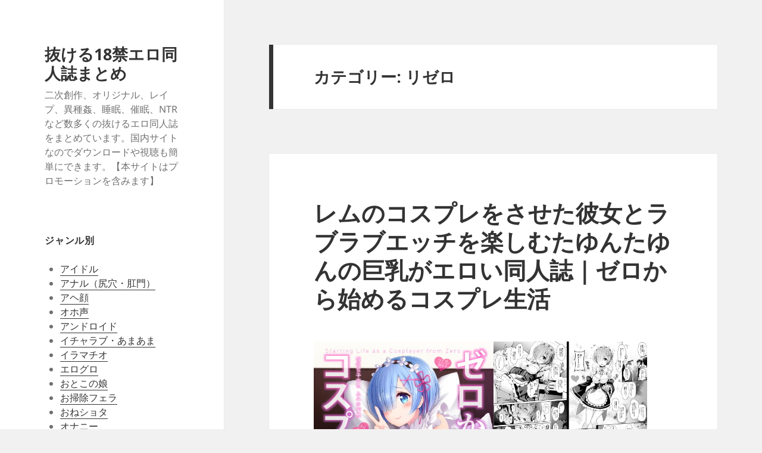

--- FILE ---
content_type: text/html; charset=UTF-8
request_url: https://book.nukige.com/?cat=38
body_size: 12284
content:
<!DOCTYPE html>
<html lang="ja" class="no-js">
<head>
	<meta charset="UTF-8">
	<meta name="viewport" content="width=device-width">
	<link rel="profile" href="https://gmpg.org/xfn/11">
	<link rel="pingback" href="https://book.nukige.com/xmlrpc.php">
	<script>(function(html){html.className = html.className.replace(/\bno-js\b/,'js')})(document.documentElement);</script>
<title>リゼロ &#8211; 抜ける18禁エロ同人誌まとめ</title>
<meta name='robots' content='max-image-preview:large' />
<link rel="alternate" type="application/rss+xml" title="抜ける18禁エロ同人誌まとめ &raquo; フィード" href="https://book.nukige.com/?feed=rss2" />
<link rel="alternate" type="application/rss+xml" title="抜ける18禁エロ同人誌まとめ &raquo; コメントフィード" href="https://book.nukige.com/?feed=comments-rss2" />
<link rel="alternate" type="application/rss+xml" title="抜ける18禁エロ同人誌まとめ &raquo; リゼロ カテゴリーのフィード" href="https://book.nukige.com/?feed=rss2&#038;cat=38" />
<style id='wp-img-auto-sizes-contain-inline-css'>
img:is([sizes=auto i],[sizes^="auto," i]){contain-intrinsic-size:3000px 1500px}
/*# sourceURL=wp-img-auto-sizes-contain-inline-css */
</style>
<style id='wp-emoji-styles-inline-css'>

	img.wp-smiley, img.emoji {
		display: inline !important;
		border: none !important;
		box-shadow: none !important;
		height: 1em !important;
		width: 1em !important;
		margin: 0 0.07em !important;
		vertical-align: -0.1em !important;
		background: none !important;
		padding: 0 !important;
	}
/*# sourceURL=wp-emoji-styles-inline-css */
</style>
<style id='wp-block-library-inline-css'>
:root{--wp-block-synced-color:#7a00df;--wp-block-synced-color--rgb:122,0,223;--wp-bound-block-color:var(--wp-block-synced-color);--wp-editor-canvas-background:#ddd;--wp-admin-theme-color:#007cba;--wp-admin-theme-color--rgb:0,124,186;--wp-admin-theme-color-darker-10:#006ba1;--wp-admin-theme-color-darker-10--rgb:0,107,160.5;--wp-admin-theme-color-darker-20:#005a87;--wp-admin-theme-color-darker-20--rgb:0,90,135;--wp-admin-border-width-focus:2px}@media (min-resolution:192dpi){:root{--wp-admin-border-width-focus:1.5px}}.wp-element-button{cursor:pointer}:root .has-very-light-gray-background-color{background-color:#eee}:root .has-very-dark-gray-background-color{background-color:#313131}:root .has-very-light-gray-color{color:#eee}:root .has-very-dark-gray-color{color:#313131}:root .has-vivid-green-cyan-to-vivid-cyan-blue-gradient-background{background:linear-gradient(135deg,#00d084,#0693e3)}:root .has-purple-crush-gradient-background{background:linear-gradient(135deg,#34e2e4,#4721fb 50%,#ab1dfe)}:root .has-hazy-dawn-gradient-background{background:linear-gradient(135deg,#faaca8,#dad0ec)}:root .has-subdued-olive-gradient-background{background:linear-gradient(135deg,#fafae1,#67a671)}:root .has-atomic-cream-gradient-background{background:linear-gradient(135deg,#fdd79a,#004a59)}:root .has-nightshade-gradient-background{background:linear-gradient(135deg,#330968,#31cdcf)}:root .has-midnight-gradient-background{background:linear-gradient(135deg,#020381,#2874fc)}:root{--wp--preset--font-size--normal:16px;--wp--preset--font-size--huge:42px}.has-regular-font-size{font-size:1em}.has-larger-font-size{font-size:2.625em}.has-normal-font-size{font-size:var(--wp--preset--font-size--normal)}.has-huge-font-size{font-size:var(--wp--preset--font-size--huge)}.has-text-align-center{text-align:center}.has-text-align-left{text-align:left}.has-text-align-right{text-align:right}.has-fit-text{white-space:nowrap!important}#end-resizable-editor-section{display:none}.aligncenter{clear:both}.items-justified-left{justify-content:flex-start}.items-justified-center{justify-content:center}.items-justified-right{justify-content:flex-end}.items-justified-space-between{justify-content:space-between}.screen-reader-text{border:0;clip-path:inset(50%);height:1px;margin:-1px;overflow:hidden;padding:0;position:absolute;width:1px;word-wrap:normal!important}.screen-reader-text:focus{background-color:#ddd;clip-path:none;color:#444;display:block;font-size:1em;height:auto;left:5px;line-height:normal;padding:15px 23px 14px;text-decoration:none;top:5px;width:auto;z-index:100000}html :where(.has-border-color){border-style:solid}html :where([style*=border-top-color]){border-top-style:solid}html :where([style*=border-right-color]){border-right-style:solid}html :where([style*=border-bottom-color]){border-bottom-style:solid}html :where([style*=border-left-color]){border-left-style:solid}html :where([style*=border-width]){border-style:solid}html :where([style*=border-top-width]){border-top-style:solid}html :where([style*=border-right-width]){border-right-style:solid}html :where([style*=border-bottom-width]){border-bottom-style:solid}html :where([style*=border-left-width]){border-left-style:solid}html :where(img[class*=wp-image-]){height:auto;max-width:100%}:where(figure){margin:0 0 1em}html :where(.is-position-sticky){--wp-admin--admin-bar--position-offset:var(--wp-admin--admin-bar--height,0px)}@media screen and (max-width:600px){html :where(.is-position-sticky){--wp-admin--admin-bar--position-offset:0px}}

/*# sourceURL=wp-block-library-inline-css */
</style><style id='global-styles-inline-css'>
:root{--wp--preset--aspect-ratio--square: 1;--wp--preset--aspect-ratio--4-3: 4/3;--wp--preset--aspect-ratio--3-4: 3/4;--wp--preset--aspect-ratio--3-2: 3/2;--wp--preset--aspect-ratio--2-3: 2/3;--wp--preset--aspect-ratio--16-9: 16/9;--wp--preset--aspect-ratio--9-16: 9/16;--wp--preset--color--black: #000000;--wp--preset--color--cyan-bluish-gray: #abb8c3;--wp--preset--color--white: #fff;--wp--preset--color--pale-pink: #f78da7;--wp--preset--color--vivid-red: #cf2e2e;--wp--preset--color--luminous-vivid-orange: #ff6900;--wp--preset--color--luminous-vivid-amber: #fcb900;--wp--preset--color--light-green-cyan: #7bdcb5;--wp--preset--color--vivid-green-cyan: #00d084;--wp--preset--color--pale-cyan-blue: #8ed1fc;--wp--preset--color--vivid-cyan-blue: #0693e3;--wp--preset--color--vivid-purple: #9b51e0;--wp--preset--color--dark-gray: #111;--wp--preset--color--light-gray: #f1f1f1;--wp--preset--color--yellow: #f4ca16;--wp--preset--color--dark-brown: #352712;--wp--preset--color--medium-pink: #e53b51;--wp--preset--color--light-pink: #ffe5d1;--wp--preset--color--dark-purple: #2e2256;--wp--preset--color--purple: #674970;--wp--preset--color--blue-gray: #22313f;--wp--preset--color--bright-blue: #55c3dc;--wp--preset--color--light-blue: #e9f2f9;--wp--preset--gradient--vivid-cyan-blue-to-vivid-purple: linear-gradient(135deg,rgb(6,147,227) 0%,rgb(155,81,224) 100%);--wp--preset--gradient--light-green-cyan-to-vivid-green-cyan: linear-gradient(135deg,rgb(122,220,180) 0%,rgb(0,208,130) 100%);--wp--preset--gradient--luminous-vivid-amber-to-luminous-vivid-orange: linear-gradient(135deg,rgb(252,185,0) 0%,rgb(255,105,0) 100%);--wp--preset--gradient--luminous-vivid-orange-to-vivid-red: linear-gradient(135deg,rgb(255,105,0) 0%,rgb(207,46,46) 100%);--wp--preset--gradient--very-light-gray-to-cyan-bluish-gray: linear-gradient(135deg,rgb(238,238,238) 0%,rgb(169,184,195) 100%);--wp--preset--gradient--cool-to-warm-spectrum: linear-gradient(135deg,rgb(74,234,220) 0%,rgb(151,120,209) 20%,rgb(207,42,186) 40%,rgb(238,44,130) 60%,rgb(251,105,98) 80%,rgb(254,248,76) 100%);--wp--preset--gradient--blush-light-purple: linear-gradient(135deg,rgb(255,206,236) 0%,rgb(152,150,240) 100%);--wp--preset--gradient--blush-bordeaux: linear-gradient(135deg,rgb(254,205,165) 0%,rgb(254,45,45) 50%,rgb(107,0,62) 100%);--wp--preset--gradient--luminous-dusk: linear-gradient(135deg,rgb(255,203,112) 0%,rgb(199,81,192) 50%,rgb(65,88,208) 100%);--wp--preset--gradient--pale-ocean: linear-gradient(135deg,rgb(255,245,203) 0%,rgb(182,227,212) 50%,rgb(51,167,181) 100%);--wp--preset--gradient--electric-grass: linear-gradient(135deg,rgb(202,248,128) 0%,rgb(113,206,126) 100%);--wp--preset--gradient--midnight: linear-gradient(135deg,rgb(2,3,129) 0%,rgb(40,116,252) 100%);--wp--preset--gradient--dark-gray-gradient-gradient: linear-gradient(90deg, rgba(17,17,17,1) 0%, rgba(42,42,42,1) 100%);--wp--preset--gradient--light-gray-gradient: linear-gradient(90deg, rgba(241,241,241,1) 0%, rgba(215,215,215,1) 100%);--wp--preset--gradient--white-gradient: linear-gradient(90deg, rgba(255,255,255,1) 0%, rgba(230,230,230,1) 100%);--wp--preset--gradient--yellow-gradient: linear-gradient(90deg, rgba(244,202,22,1) 0%, rgba(205,168,10,1) 100%);--wp--preset--gradient--dark-brown-gradient: linear-gradient(90deg, rgba(53,39,18,1) 0%, rgba(91,67,31,1) 100%);--wp--preset--gradient--medium-pink-gradient: linear-gradient(90deg, rgba(229,59,81,1) 0%, rgba(209,28,51,1) 100%);--wp--preset--gradient--light-pink-gradient: linear-gradient(90deg, rgba(255,229,209,1) 0%, rgba(255,200,158,1) 100%);--wp--preset--gradient--dark-purple-gradient: linear-gradient(90deg, rgba(46,34,86,1) 0%, rgba(66,48,123,1) 100%);--wp--preset--gradient--purple-gradient: linear-gradient(90deg, rgba(103,73,112,1) 0%, rgba(131,93,143,1) 100%);--wp--preset--gradient--blue-gray-gradient: linear-gradient(90deg, rgba(34,49,63,1) 0%, rgba(52,75,96,1) 100%);--wp--preset--gradient--bright-blue-gradient: linear-gradient(90deg, rgba(85,195,220,1) 0%, rgba(43,180,211,1) 100%);--wp--preset--gradient--light-blue-gradient: linear-gradient(90deg, rgba(233,242,249,1) 0%, rgba(193,218,238,1) 100%);--wp--preset--font-size--small: 13px;--wp--preset--font-size--medium: 20px;--wp--preset--font-size--large: 36px;--wp--preset--font-size--x-large: 42px;--wp--preset--spacing--20: 0.44rem;--wp--preset--spacing--30: 0.67rem;--wp--preset--spacing--40: 1rem;--wp--preset--spacing--50: 1.5rem;--wp--preset--spacing--60: 2.25rem;--wp--preset--spacing--70: 3.38rem;--wp--preset--spacing--80: 5.06rem;--wp--preset--shadow--natural: 6px 6px 9px rgba(0, 0, 0, 0.2);--wp--preset--shadow--deep: 12px 12px 50px rgba(0, 0, 0, 0.4);--wp--preset--shadow--sharp: 6px 6px 0px rgba(0, 0, 0, 0.2);--wp--preset--shadow--outlined: 6px 6px 0px -3px rgb(255, 255, 255), 6px 6px rgb(0, 0, 0);--wp--preset--shadow--crisp: 6px 6px 0px rgb(0, 0, 0);}:where(.is-layout-flex){gap: 0.5em;}:where(.is-layout-grid){gap: 0.5em;}body .is-layout-flex{display: flex;}.is-layout-flex{flex-wrap: wrap;align-items: center;}.is-layout-flex > :is(*, div){margin: 0;}body .is-layout-grid{display: grid;}.is-layout-grid > :is(*, div){margin: 0;}:where(.wp-block-columns.is-layout-flex){gap: 2em;}:where(.wp-block-columns.is-layout-grid){gap: 2em;}:where(.wp-block-post-template.is-layout-flex){gap: 1.25em;}:where(.wp-block-post-template.is-layout-grid){gap: 1.25em;}.has-black-color{color: var(--wp--preset--color--black) !important;}.has-cyan-bluish-gray-color{color: var(--wp--preset--color--cyan-bluish-gray) !important;}.has-white-color{color: var(--wp--preset--color--white) !important;}.has-pale-pink-color{color: var(--wp--preset--color--pale-pink) !important;}.has-vivid-red-color{color: var(--wp--preset--color--vivid-red) !important;}.has-luminous-vivid-orange-color{color: var(--wp--preset--color--luminous-vivid-orange) !important;}.has-luminous-vivid-amber-color{color: var(--wp--preset--color--luminous-vivid-amber) !important;}.has-light-green-cyan-color{color: var(--wp--preset--color--light-green-cyan) !important;}.has-vivid-green-cyan-color{color: var(--wp--preset--color--vivid-green-cyan) !important;}.has-pale-cyan-blue-color{color: var(--wp--preset--color--pale-cyan-blue) !important;}.has-vivid-cyan-blue-color{color: var(--wp--preset--color--vivid-cyan-blue) !important;}.has-vivid-purple-color{color: var(--wp--preset--color--vivid-purple) !important;}.has-black-background-color{background-color: var(--wp--preset--color--black) !important;}.has-cyan-bluish-gray-background-color{background-color: var(--wp--preset--color--cyan-bluish-gray) !important;}.has-white-background-color{background-color: var(--wp--preset--color--white) !important;}.has-pale-pink-background-color{background-color: var(--wp--preset--color--pale-pink) !important;}.has-vivid-red-background-color{background-color: var(--wp--preset--color--vivid-red) !important;}.has-luminous-vivid-orange-background-color{background-color: var(--wp--preset--color--luminous-vivid-orange) !important;}.has-luminous-vivid-amber-background-color{background-color: var(--wp--preset--color--luminous-vivid-amber) !important;}.has-light-green-cyan-background-color{background-color: var(--wp--preset--color--light-green-cyan) !important;}.has-vivid-green-cyan-background-color{background-color: var(--wp--preset--color--vivid-green-cyan) !important;}.has-pale-cyan-blue-background-color{background-color: var(--wp--preset--color--pale-cyan-blue) !important;}.has-vivid-cyan-blue-background-color{background-color: var(--wp--preset--color--vivid-cyan-blue) !important;}.has-vivid-purple-background-color{background-color: var(--wp--preset--color--vivid-purple) !important;}.has-black-border-color{border-color: var(--wp--preset--color--black) !important;}.has-cyan-bluish-gray-border-color{border-color: var(--wp--preset--color--cyan-bluish-gray) !important;}.has-white-border-color{border-color: var(--wp--preset--color--white) !important;}.has-pale-pink-border-color{border-color: var(--wp--preset--color--pale-pink) !important;}.has-vivid-red-border-color{border-color: var(--wp--preset--color--vivid-red) !important;}.has-luminous-vivid-orange-border-color{border-color: var(--wp--preset--color--luminous-vivid-orange) !important;}.has-luminous-vivid-amber-border-color{border-color: var(--wp--preset--color--luminous-vivid-amber) !important;}.has-light-green-cyan-border-color{border-color: var(--wp--preset--color--light-green-cyan) !important;}.has-vivid-green-cyan-border-color{border-color: var(--wp--preset--color--vivid-green-cyan) !important;}.has-pale-cyan-blue-border-color{border-color: var(--wp--preset--color--pale-cyan-blue) !important;}.has-vivid-cyan-blue-border-color{border-color: var(--wp--preset--color--vivid-cyan-blue) !important;}.has-vivid-purple-border-color{border-color: var(--wp--preset--color--vivid-purple) !important;}.has-vivid-cyan-blue-to-vivid-purple-gradient-background{background: var(--wp--preset--gradient--vivid-cyan-blue-to-vivid-purple) !important;}.has-light-green-cyan-to-vivid-green-cyan-gradient-background{background: var(--wp--preset--gradient--light-green-cyan-to-vivid-green-cyan) !important;}.has-luminous-vivid-amber-to-luminous-vivid-orange-gradient-background{background: var(--wp--preset--gradient--luminous-vivid-amber-to-luminous-vivid-orange) !important;}.has-luminous-vivid-orange-to-vivid-red-gradient-background{background: var(--wp--preset--gradient--luminous-vivid-orange-to-vivid-red) !important;}.has-very-light-gray-to-cyan-bluish-gray-gradient-background{background: var(--wp--preset--gradient--very-light-gray-to-cyan-bluish-gray) !important;}.has-cool-to-warm-spectrum-gradient-background{background: var(--wp--preset--gradient--cool-to-warm-spectrum) !important;}.has-blush-light-purple-gradient-background{background: var(--wp--preset--gradient--blush-light-purple) !important;}.has-blush-bordeaux-gradient-background{background: var(--wp--preset--gradient--blush-bordeaux) !important;}.has-luminous-dusk-gradient-background{background: var(--wp--preset--gradient--luminous-dusk) !important;}.has-pale-ocean-gradient-background{background: var(--wp--preset--gradient--pale-ocean) !important;}.has-electric-grass-gradient-background{background: var(--wp--preset--gradient--electric-grass) !important;}.has-midnight-gradient-background{background: var(--wp--preset--gradient--midnight) !important;}.has-small-font-size{font-size: var(--wp--preset--font-size--small) !important;}.has-medium-font-size{font-size: var(--wp--preset--font-size--medium) !important;}.has-large-font-size{font-size: var(--wp--preset--font-size--large) !important;}.has-x-large-font-size{font-size: var(--wp--preset--font-size--x-large) !important;}
/*# sourceURL=global-styles-inline-css */
</style>

<style id='classic-theme-styles-inline-css'>
/*! This file is auto-generated */
.wp-block-button__link{color:#fff;background-color:#32373c;border-radius:9999px;box-shadow:none;text-decoration:none;padding:calc(.667em + 2px) calc(1.333em + 2px);font-size:1.125em}.wp-block-file__button{background:#32373c;color:#fff;text-decoration:none}
/*# sourceURL=/wp-includes/css/classic-themes.min.css */
</style>
<link rel='stylesheet' id='twentyfifteen-fonts-css' href='https://book.nukige.com/wp-content/themes/twentyfifteen/assets/fonts/noto-sans-plus-noto-serif-plus-inconsolata.css?ver=20230328' media='all' />
<link rel='stylesheet' id='genericons-css' href='https://book.nukige.com/wp-content/themes/twentyfifteen/genericons/genericons.css?ver=20201026' media='all' />
<link rel='stylesheet' id='twentyfifteen-style-css' href='https://book.nukige.com/wp-content/themes/twentyfifteen/style.css?ver=20240716' media='all' />
<link rel='stylesheet' id='twentyfifteen-block-style-css' href='https://book.nukige.com/wp-content/themes/twentyfifteen/css/blocks.css?ver=20240609' media='all' />
<script src="https://book.nukige.com/wp-includes/js/jquery/jquery.min.js?ver=3.7.1" id="jquery-core-js"></script>
<script src="https://book.nukige.com/wp-includes/js/jquery/jquery-migrate.min.js?ver=3.4.1" id="jquery-migrate-js"></script>
<script id="twentyfifteen-script-js-extra">
var screenReaderText = {"expand":"\u003Cspan class=\"screen-reader-text\"\u003E\u30b5\u30d6\u30e1\u30cb\u30e5\u30fc\u3092\u5c55\u958b\u003C/span\u003E","collapse":"\u003Cspan class=\"screen-reader-text\"\u003E\u30b5\u30d6\u30e1\u30cb\u30e5\u30fc\u3092\u9589\u3058\u308b\u003C/span\u003E"};
//# sourceURL=twentyfifteen-script-js-extra
</script>
<script src="https://book.nukige.com/wp-content/themes/twentyfifteen/js/functions.js?ver=20221101" id="twentyfifteen-script-js" defer data-wp-strategy="defer"></script>
<link rel="https://api.w.org/" href="https://book.nukige.com/index.php?rest_route=/" /><link rel="alternate" title="JSON" type="application/json" href="https://book.nukige.com/index.php?rest_route=/wp/v2/categories/38" /><link rel="EditURI" type="application/rsd+xml" title="RSD" href="https://book.nukige.com/xmlrpc.php?rsd" />
<meta name="generator" content="WordPress 6.9" />
		<style id="wp-custom-css">
			.text2btn, .text2btn:visited{
	line-height: 40px;
	font-size: 16px;
	width: 80%;
	margin-right: auto;
	margin-left: auto;

	color: #FFFFFF;
	font-weight: bold;
	border: 1px solid #666666;
	display: block;
	text-align: center;
	text-shadow: -1px -1px 1px rgba(0,0,0,0.6);
	-webkit-border-radius: 10px;
	-moz-border-radius: 10px;
	-o-border-radius: 10px;
	-ms-border-radius: 10px;
	border-radius: 10px;
	background: #cccccc; /* Old browsers */
	background: -moz-linear-gradient(top, #cccccc 0%, #666666 100%); /* FF3.6+ */
	background: -webkit-gradient(linear, left top, left bottom, color-stop(0%,#cccccc), color-stop(100%,#666666)); /* Chrome,Safari4+ */
	background: -webkit-linear-gradient(top, #cccccc 0%,#666666 100%); /* Chrome10+,Safari5.1+ */
	background: -o-linear-gradient(top, #cccccc 0%,#666666 100%); /* Opera 11.10+ */
	background: -ms-linear-gradient(top, #cccccc 0%,#666666 100%); /* IE10+ */
	background: linear-gradient(to bottom, #cccccc 0%,#666666 100%); /* W3C */
	filter: progid:DXImageTransform.Microsoft.gradient( startColorstr='#cccccc', endColorstr='#666666',GradientType=0 );
}
a.text2btn {
	color:#ffffff;
}
.text2btn a:link{
	color:#ffffff;
}
.text2btn:hover{
	background:#45bcd2;color:#fff;
}		</style>
		</head>

<body class="archive category category-38 wp-embed-responsive wp-theme-twentyfifteen">
<div id="page" class="hfeed site">
	<a class="skip-link screen-reader-text" href="#content">
		コンテンツへスキップ	</a>

	<div id="sidebar" class="sidebar">
		<header id="masthead" class="site-header">
			<div class="site-branding">
										<p class="site-title"><a href="https://book.nukige.com/" rel="home">抜ける18禁エロ同人誌まとめ</a></p>
												<p class="site-description">二次創作、オリジナル、レイプ、異種姦、睡眠、催眠、NTRなど数多くの抜けるエロ同人誌をまとめています。国内サイトなのでダウンロードや視聴も簡単にできます。【本サイトはプロモーションを含みます】</p>
										<button class="secondary-toggle">﻿メニューとウィジェット</button>
			</div><!-- .site-branding -->
		</header><!-- .site-header -->

			<div id="secondary" class="secondary">

		
		
					<div id="widget-area" class="widget-area" role="complementary">
				<aside id="text-4" class="widget widget_text"><h2 class="widget-title">ジャンル別</h2>			<div class="textwidget"><ul>
<li class="cat-item cat-item-47"><a href="https://book.nukige.com/?cat=47">アイドル</a></li>
<li class="cat-item cat-item-51"><a href="https://book.nukige.com/?cat=51">アナル（尻穴・肛門）</a></li>
<li class="cat-item cat-item-24"><a href="https://book.nukige.com/?cat=24">アヘ顔</a></li>
<li class="cat-item cat-item-195"><a href="https://book.nukige.com/?cat=195">オホ声</a></li>
<li class="cat-item cat-item-168"><a href="https://book.nukige.com/?cat=168">アンドロイド</a></li>
<li class="cat-item cat-item-39"><a href="https://book.nukige.com/?cat=39">イチャラブ・あまあま</a></li>
<li class="cat-item cat-item-3"><a href="https://book.nukige.com/?cat=3">イラマチオ</a></li>
<li class="cat-item cat-item-185"><a href="https://book.nukige.com/?cat=185">エログロ</a></li>
<li class="cat-item cat-item-116"><a href="https://book.nukige.com/?cat=116">おとこの娘</a></li>
<li class="cat-item cat-item-25"><a href="https://book.nukige.com/?cat=25">お掃除フェラ</a></li>
<li class="cat-item cat-item-165"><a href="https://book.nukige.com/?cat=165">おねショタ</a></li>
<li class="cat-item cat-item-149"><a href="https://book.nukige.com/?cat=149">オナニー</a></li>
<li class="cat-item cat-item-28"><a href="https://book.nukige.com/?cat=28">オナラ</a></li>
<li class="cat-item cat-item-135"><a href="https://book.nukige.com/?cat=135">ギャル</a></li>
<li class="cat-item cat-item-183"><a href="https://book.nukige.com/?cat=183">キャットファイト</a></li>
<li class="cat-item cat-item-37"><a href="https://book.nukige.com/?cat=37">コスプレ</a></li>
<li class="cat-item cat-item-173"><a href="https://book.nukige.com/?cat=173">サキュバス</a></li>
<li class="cat-item cat-item-64"><a href="https://book.nukige.com/?cat=64">ショタ</a></li>
<li class="cat-item cat-item-31"><a href="https://book.nukige.com/?cat=31">スカトロ（浣腸・脱糞）</a></li>
<li class="cat-item cat-item-119"><a href="https://book.nukige.com/?cat=119">スパンキング</a></li>
<li class="cat-item cat-item-141"><a href="https://book.nukige.com/?cat=141">セクハラ</a></li>
<li class="cat-item cat-item-109"><a href="https://book.nukige.com/?cat=109">リョナ</a></li>
<li class="cat-item cat-item-12"><a href="https://book.nukige.com/?cat=12">レイプ</a></li>
<li class="cat-item cat-item-90"><a href="https://book.nukige.com/?cat=90">レイプ（逆レイプ）</a></li>
<li class="cat-item cat-item-33"><a href="https://book.nukige.com/?cat=33">パイズリ</a></li>
<li class="cat-item cat-item-42"><a href="https://book.nukige.com/?cat=42">ハーレム</a></li>
<li class="cat-item cat-item-54"><a href="https://book.nukige.com/?cat=54">ビッチ</a></li>
<li class="cat-item cat-item-146"><a href="https://book.nukige.com/?cat=146">ふたなり</a></li>
<li class="cat-item cat-item-144"><a href="https://book.nukige.com/?cat=144">ぶっかけ</a></li>
<li class="cat-item cat-item-154"><a href="https://book.nukige.com/?cat=154">ファンタジー</a></li>
<li class="cat-item cat-item-19"><a href="https://book.nukige.com/?cat=19">フェラチオ</a></li>
<li class="cat-item cat-item-142"><a href="https://book.nukige.com/?cat=142">プリンセス・お姫様</a></li>
<li class="cat-item cat-item-139"><a href="https://book.nukige.com/?cat=139">マッサージ</a></li>
<li class="cat-item cat-item-41"><a href="https://book.nukige.com/?cat=41">マニアック・フェチ</a></li>
<li class="cat-item cat-item-172"><a href="https://book.nukige.com/?cat=172">メスガキ</a></li>
<li class="cat-item cat-item-70"><a href="https://book.nukige.com/?cat=70">レズ（百合）</a></li>
<li class="cat-item cat-item-5"><a href="https://book.nukige.com/?cat=5">小柄な少女</a></li>
<li class="cat-item cat-item-127"><a href="https://book.nukige.com/?cat=127">異世界</a></li>
<li class="cat-item cat-item-58"><a href="https://book.nukige.com/?cat=58">変身ヒロイン</a></li>
<li class="cat-item cat-item-132"><a href="https://book.nukige.com/?cat=132">色仕掛け</a></li>
<li class="cat-item cat-item-46"><a href="https://book.nukige.com/?cat=46">玩具責め（バイブ・ローター・ディルド）</a></li>
<li class="cat-item cat-item-7"><a href="https://book.nukige.com/?cat=7">学園物（セーラー服）</a></li>
<li class="cat-item cat-item-120"><a href="https://book.nukige.com/?cat=120">体操服・ブルマ</a></li>
<li class="cat-item cat-item-126"><a href="https://book.nukige.com/?cat=126">女教師</a></li>
<li class="cat-item cat-item-110"><a href="https://book.nukige.com/?cat=110">幼馴染</a></li>
<li class="cat-item cat-item-67"><a href="https://book.nukige.com/?cat=67">近親相姦</a></li>
<li class="cat-item cat-item-40"><a href="https://book.nukige.com/?cat=40">援交（援助交際・売春）</a></li>
<li class="cat-item cat-item-10"><a href="https://book.nukige.com/?cat=10">違法ドラッグ（薬物）</a></li>
<li class="cat-item cat-item-88"><a href="https://book.nukige.com/?cat=88">快楽堕ち</a></li>
<li class="cat-item cat-item-133"><a href="https://book.nukige.com/?cat=133">悪堕ち</a></li>
<li class="cat-item cat-item-65"><a href="https://book.nukige.com/?cat=65">調教</a></li>
<li class="cat-item cat-item-50"><a href="https://book.nukige.com/?cat=50">媚薬</a></li>
<li class="cat-item cat-item-83"><a href="https://book.nukige.com/?cat=83">盗撮・覗き</a></li>
<li class="cat-item cat-item-66"><a href="https://book.nukige.com/?cat=66">異種姦（獣・触手・蟲）</a></li>
<li class="cat-item cat-item-179"><a href="https://book.nukige.com/?cat=179">機械姦</a></li>
<li class="cat-item cat-item-160"><a href="https://book.nukige.com/?cat=160">蟲姦</a></li>
<li class="cat-item cat-item-9"><a href="https://book.nukige.com/?cat=9">睡眠姦</a></li>
<li class="cat-item cat-item-9"><a href="https://book.nukige.com/?cat=113">泥酔姦</a></li>
<li class="cat-item cat-item-22"><a href="https://book.nukige.com/?cat=22">催眠術・洗脳</a></li>
<li class="cat-item cat-item-81"><a href="https://book.nukige.com/?cat=81">強制操作</a></li>
<li class="cat-item cat-item-166"><a href="https://book.nukige.com/?cat=166">憑依</a></li>
<li class="cat-item cat-item-8"><a href="https://book.nukige.com/?cat=8">乱交・複数プレイ</a></li>
<li class="cat-item cat-item-177"><a href="https://book.nukige.com/?cat=177">淫乱</a></li>
<li class="cat-item cat-item-180"><a href="https://book.nukige.com/?cat=180">純愛</a></li>
<li class="cat-item cat-item-56"><a href="https://book.nukige.com/?cat=56">和姦</a></li>
<li class="cat-item cat-item-15"><a href="https://book.nukige.com/?cat=15">輪姦</a></li>
<li class="cat-item cat-item-53"><a href="https://book.nukige.com/?cat=53">無理矢理・脅迫・強制・強要</a></li>
<li class="cat-item cat-item-134"><a href="https://book.nukige.com/?cat=134">無反応</a></li>
<li class="cat-item cat-item-104"><a href="https://book.nukige.com/?cat=104">少子化対策</a></li>
<li class="cat-item cat-item-6"><a href="https://book.nukige.com/?cat=6">処女喪失</a></li>
<li class="cat-item cat-item-13"><a href="https://book.nukige.com/?cat=13">寝取られ（NTR）</a></li>
<li class="cat-item cat-item-193"><a href="https://book.nukige.com/?cat=193">乳首責め</a></li>
<li class="cat-item cat-item-159"><a href="https://book.nukige.com/?cat=159">母乳・搾乳</a></li>
<li class="cat-item cat-item-11"><a href="https://book.nukige.com/?cat=11">巨乳・爆乳</a></li>
<li class="cat-item cat-item-20"><a href="https://book.nukige.com/?cat=20">貧乳・微乳・ちっぱい</a></li>
<li class="cat-item cat-item-17"><a href="https://book.nukige.com/?cat=17">中出し</a></li>
<li class="cat-item cat-item-34"><a href="https://book.nukige.com/?cat=34">口内射精</a></li>
<li class="cat-item cat-item-21"><a href="https://book.nukige.com/?cat=21">時間停止</a></li>
<li class="cat-item cat-item-188"><a href="https://book.nukige.com/?cat=188">感覚遮断</a></li>
<li class="cat-item cat-item-16"><a href="https://book.nukige.com/?cat=16">痴漢（満員電車）</a></li>
<li class="cat-item cat-item-43"><a href="https://book.nukige.com/?cat=43">露出・全裸・野外</a></li>
<li class="cat-item cat-item-191"><a href="https://book.nukige.com/?cat=191">青姦</a></li>
<li class="cat-item cat-item-190"><a href="https://book.nukige.com/?cat=190">公開セックス</a></li>
<li class="cat-item cat-item-49"><a href="https://book.nukige.com/?cat=49">陵辱・屈辱</a></li>
<li class="cat-item cat-item-9"><a href="https://book.nukige.com/?cat=36">羞恥・恥辱</a></li>
<li class="cat-item cat-item-9"><a href="https://book.nukige.com/?cat=35">診察・医療</a></li>
<li class="cat-item cat-item-4"><a href="https://book.nukige.com/?cat=4">性教育</a></li>
<li class="cat-item cat-item-18"><a href="https://book.nukige.com/?cat=18">手足拘束</a></li>
<li class="cat-item cat-item-124"><a href="https://book.nukige.com/?cat=124">拘束具</a></li>
<li class="cat-item cat-item-162"><a href="https://book.nukige.com/?cat=162">壁尻</a></li>
<li class="cat-item cat-item-147"><a href="https://book.nukige.com/?cat=147">人体改造</a></li>
<li class="cat-item cat-item-194"><a href="https://book.nukige.com/?cat=194">奴隷</a></li>
<li class="cat-item cat-item-14"><a href="https://book.nukige.com/?cat=14">人妻・熟女</a></li>
<li class="cat-item cat-item-129"><a href="https://book.nukige.com/?cat=129">人外娘</a></li>
<li class="cat-item cat-item-192"><a href="https://book.nukige.com/?cat=192">汁大量</a></li>
<li class="cat-item cat-item-26"><a href="https://book.nukige.com/?cat=26">精飲</a></li>
<li class="cat-item cat-item-27"><a href="https://book.nukige.com/?cat=27">放尿・失禁・おしっこ</a></li>
<li class="cat-item cat-item-55"><a href="https://book.nukige.com/?cat=55">孕ませ・妊娠・出産</a></li>
<li class="cat-item cat-item-23"><a href="https://book.nukige.com/?cat=23">潮吹き</a></li>
<li class="cat-item cat-item-140"><a href="https://book.nukige.com/?cat=140">連続絶頂</a></li>
<li class="cat-item cat-item-71"><a href="https://book.nukige.com/?cat=71">無表情・無口</a></li>
<li class="cat-item cat-item-176"><a href="https://book.nukige.com/?cat=176">無知・騙され</a></li>
<li class="cat-item cat-item-143"><a href="https://book.nukige.com/?cat=143">褐色・日焼け</a></li>
<li class="cat-item cat-item-74"><a href="https://book.nukige.com/?cat=74">透明人間</a></li>
<li class="cat-item cat-item-78"><a href="https://book.nukige.com/?cat=78">病院・看護婦・ナース</a></li>
<li class="cat-item cat-item-175"><a href="https://book.nukige.com/?cat=175">巫女</a></li>
<li class="cat-item cat-item-184"><a href="https://book.nukige.com/?cat=184">水着</a></li>
<li class="cat-item cat-item-77"><a href="https://book.nukige.com/?cat=77">女装</a></li>
<li class="cat-item cat-item-156"><a href="https://book.nukige.com/?cat=156">男の娘</a></li>
<li class="cat-item cat-item-158"><a href="https://book.nukige.com/?cat=158">ゲイ・男同士</a></li>
<li class="cat-item cat-item-85"><a href="https://book.nukige.com/?cat=85">貞操逆転</a></li>
<li class="cat-item cat-item-121"><a href="https://book.nukige.com/?cat=121">脚フェチ・足コキ</a></li>
<li class="cat-item cat-item-155"><a href="https://book.nukige.com/?cat=155">丸呑み</a></li>
<li class="cat-item cat-item-153"><a href="https://book.nukige.com/?cat=153">着衣</a></li>
<li class="cat-item cat-item-125"><a href="https://book.nukige.com/?cat=125">欠損</a></li>
<li class="cat-item cat-item-117"><a href="https://book.nukige.com/?cat=117">女性視点</a></li>
<li class="cat-item cat-item-69"><a href="https://book.nukige.com/?cat=69">男性受け</a></li>
<li class="cat-item cat-item-123"><a href="https://book.nukige.com/?cat=123">OL</a></li>
<li class="cat-item cat-item-108"><a href="https://book.nukige.com/?cat=108">SM</a></li>
<li class="cat-item cat-item-68"><a href="https://book.nukige.com/?cat=68">TS（女体化・性転換）</a></li>
<li class="cat-item cat-item-170"><a href="https://book.nukige.com/?cat=170">断面図</a></li>
<li class="cat-item cat-item-186"><a href="https://book.nukige.com/?cat=186">体格差</a></li>
<li class="cat-item cat-item-189"><a href="https://book.nukige.com/?cat=189">本番なし</a></li>
<li class="cat-item cat-item-161"><a href="https://book.nukige.com/?cat=161">VTuber</a></li>
</ul>
</div>
		</aside><aside id="text-5" class="widget widget_text"><h2 class="widget-title">作品別</h2>			<div class="textwidget"><ul>
<li class="cat-item cat-item-30"><a href="https://book.nukige.com/?cat=30">成年コミック</a></li>
<li class="cat-item cat-item-2"><a href="https://book.nukige.com/?cat=2">オリジナル</a></li>
<li class="cat-item cat-item-87"><a href="https://book.nukige.com/?cat=87">ライトノベル</a></li>
<li class="cat-item cat-item-89"><a href="https://book.nukige.com/?cat=89">フルカラー</a></li>
<li class="cat-item cat-item-57"><a href="https://book.nukige.com/?cat=57">クリムゾン</a></li>
<li class="cat-item cat-item-84"><a href="https://book.nukige.com/?cat=84">CG集</a></li>
<li></li>
<li class="cat-item cat-item-80"><a href="https://book.nukige.com/?cat=80">D.Gray-man</a></li>
<li class="cat-item cat-item-48"><a href="https://book.nukige.com/?cat=48">Fate/stay night</a></li>
<li class="cat-item cat-item-167"><a href="https://book.nukige.com/?cat=167">Fate/Grand Order</a></li>
<li class="cat-item cat-item-93"><a href="https://book.nukige.com/?cat=93">I”S アイズ</a></li>
<li class="cat-item cat-item-72"><a href="https://book.nukige.com/?cat=72">To LOVEる</a></li>
<li class="cat-item cat-item-107"><a href="https://book.nukige.com/?cat=107">アマガミ</a></li>
<li class="cat-item cat-item-182"><a href="https://book.nukige.com/?cat=182">お兄ちゃんはおしまい！</a></li>
<li class="cat-item cat-item-178"><a href="https://book.nukige.com/?cat=178">かぐや様は告らせたい</a></li>
<li class="cat-item cat-item-76"><a href="https://book.nukige.com/?cat=76">からかい上手の高木さん</a></li>
<li class="cat-item cat-item-95"><a href="https://book.nukige.com/?cat=95">けいおん！</a></li>
<li class="cat-item cat-item-151"><a href="https://book.nukige.com/?cat=151">この素晴らしい世界に祝福を！</a></li>
<li class="cat-item cat-item-136"><a href="https://book.nukige.com/?cat=136">だがしかし</a></li>
<li class="cat-item cat-item-86"><a href="https://book.nukige.com/?cat=86">たまこまーけっと</a></li>
<li class="cat-item cat-item-101"><a href="https://book.nukige.com/?cat=101">とある科学の超電磁砲</a></li>
<li class="cat-item cat-item-73"><a href="https://book.nukige.com/?cat=73">よつばと！</a></li>
<li class="cat-item cat-item-82"><a href="https://book.nukige.com/?cat=82">アイドルマスター</a></li>
<li class="cat-item cat-item-44"><a href="https://book.nukige.com/?cat=44">ガールズ＆パンツァー</a></li>
<li class="cat-item cat-item-115"><a href="https://book.nukige.com/?cat=115">グラスリップ</a></li>
<li class="cat-item cat-item-138"><a href="https://book.nukige.com/?cat=138">ゴブリンスレイヤー</a></li>
<li class="cat-item cat-item-91"><a href="https://book.nukige.com/?cat=91">シュタインズゲート</a></li>
<li class="cat-item cat-item-99"><a href="https://book.nukige.com/?cat=99">ドラゴンクエスト</a></li>
<li class="cat-item cat-item-128"><a href="https://book.nukige.com/?cat=128">ドラゴンボール</a></li>
<li class="cat-item cat-item-118"><a href="https://book.nukige.com/?cat=118">フラワーナイトガール</a></li>
<li class="cat-item cat-item-32"><a href="https://book.nukige.com/?cat=32">プリキュア</a></li>
<li class="cat-item cat-item-169"><a href="https://book.nukige.com/?cat=169">プリンセスコネクト！ Re:Dive</a></li>
<li class="cat-item cat-item-181"><a href="https://book.nukige.com/?cat=181">ブルーアーカイブ</a></li>
<li class="cat-item cat-item-103"><a href="https://book.nukige.com/?cat=103">ボーカロイド</a></li>
<li class="cat-item cat-item-61"><a href="https://book.nukige.com/?cat=61">モンスターハンター</a></li>
<li class="cat-item cat-item-29"><a href="https://book.nukige.com/?cat=45">ラブライブ</a></li>
<li class="cat-item cat-item-38"><a href="https://book.nukige.com/?cat=38">リゼロ</a></li>
<li class="cat-item cat-item-174"><a href="https://book.nukige.com/?cat=174">リコリス・リコイル</a></li>
<li class="cat-item cat-item-163"><a href="https://book.nukige.com/?cat=163">ロックマン</a></li>
<li class="cat-item cat-item-63"><a href="https://book.nukige.com/?cat=63">東方</a></li>
<li class="cat-item cat-item-171"><a href="https://book.nukige.com/?cat=171">原神</a></li>
<li class="cat-item cat-item-164"><a href="https://book.nukige.com/?cat=164">異世界迷宮でハーレムを</a></li>
<li class="cat-item cat-item-152"><a href="https://book.nukige.com/?cat=152">艦隊これくしょん</a></li>
<li class="cat-item cat-item-105"><a href="https://book.nukige.com/?cat=105">美少女戦士セーラームーン</a></li>
<li class="cat-item cat-item-97"><a href="https://book.nukige.com/?cat=97">進撃の巨人</a></li>
<li class="cat-item cat-item-92"><a href="https://book.nukige.com/?cat=92">俺の妹がこんなに可愛いわけがない</a></li>
<li class="cat-item cat-item-62"><a href="https://book.nukige.com/?cat=62">無双OROCHI</a></li>
<li class="cat-item cat-item-52"><a href="https://book.nukige.com/?cat=52">真・三國無双</a></li>
<li class="cat-item cat-item-187"><a href="https://book.nukige.com/?cat=187">葬送のフリーレン</a></li>
<li class="cat-item cat-item-98"><a href="https://book.nukige.com/?cat=98">氷菓</a></li>
<li class="cat-item cat-item-75"><a href="https://book.nukige.com/?cat=75">甘城ブリリアントパーク</a></li>
<li class="cat-item cat-item-94"><a href="https://book.nukige.com/?cat=94">初恋限定</a></li>
<li class="cat-item cat-item-60"><a href="https://book.nukige.com/?cat=60">響け！ユーフォニアム</a></li>
<li class="cat-item cat-item-96"><a href="https://book.nukige.com/?cat=96">魔法少女まどか マギカ</a></li>
<li class="cat-item cat-item-29"><a href="https://book.nukige.com/?cat=29">妖怪ウォッチ</a></li>
<li class="cat-item cat-item-79"><a href="https://book.nukige.com/?cat=79">北斗の拳</a></li>
</ul>
</div>
		</aside><aside id="text-9" class="widget widget_text"><h2 class="widget-title">動画系</h2>			<div class="textwidget"><ul>
<li class="cat-item cat-item-145"><a href="https://book.nukige.com/?cat=145">エロアニメ</a></li>
</ul>
</div>
		</aside><aside id="search-2" class="widget widget_search"><form role="search" method="get" class="search-form" action="https://book.nukige.com/">
				<label>
					<span class="screen-reader-text">検索:</span>
					<input type="search" class="search-field" placeholder="検索&hellip;" value="" name="s" />
				</label>
				<input type="submit" class="search-submit screen-reader-text" value="検索" />
			</form></aside>
		<aside id="recent-posts-2" class="widget widget_recent_entries">
		<h2 class="widget-title">最近の投稿</h2><nav aria-label="最近の投稿">
		<ul>
											<li>
					<a href="https://book.nukige.com/?p=4090">彼氏持ちのギャルが童貞のデカチンに興奮してSEXしまくる和姦同人誌</a>
									</li>
											<li>
					<a href="https://book.nukige.com/?p=4088">輪姦ビデオを撮られた女の子が脅迫レイプされるエロ同人誌</a>
									</li>
											<li>
					<a href="https://book.nukige.com/?p=4086">田舎に泊まった女の子が金縛り状態で犯されるエロ同人誌</a>
									</li>
											<li>
					<a href="https://book.nukige.com/?p=4083">地味系女子校生が憧れの先輩の性処理便所に堕ちる乱交肉穴同人誌</a>
									</li>
											<li>
					<a href="https://book.nukige.com/?p=4080">男友達で妄想オナニーしてたらバレてそのままSEXされてしまうハードファック同人誌</a>
									</li>
					</ul>

		</nav></aside><aside id="text-8" class="widget widget_text"><h2 class="widget-title">おすすめアダルトリンク</h2>			<div class="textwidget"><ul>
<li><a href="https://pc.erogematomeblog.com/" target="_blank" rel="noopener">PCアダルトゲームまとめ</a></li>
<li><a href="http://www.eroreviews.com/" target="_blank" rel="noopener">スマホエロゲまとめ</a></li>
<li><a href="http://anime.maniacdouga.com/" target="_blank" rel="noopener">エロアニメ動画まとめ</a></li>
<li><a href="https://doujin.maniacdouga.com/" target="_blank" rel="noopener">フェチ＆マニアックな18禁エロ同人</a></li>
<li><a href="https://book.nukige.com/?p=436">アダルトサイトリンク集</a></li>
</ul>
</div>
		</aside><aside id="text-6" class="widget widget_text"><h2 class="widget-title">サイト案内</h2>			<div class="textwidget"><ul>
<li><a href="https://book.nukige.com/?p=6">相互リンク・免責事項など</a></li>
</ul>
</div>
		</aside><aside id="archives-2" class="widget widget_archive"><h2 class="widget-title">アーカイブ</h2><nav aria-label="アーカイブ">
			<ul>
					<li><a href='https://book.nukige.com/?m=202601'>2026年1月</a></li>
	<li><a href='https://book.nukige.com/?m=202512'>2025年12月</a></li>
	<li><a href='https://book.nukige.com/?m=202511'>2025年11月</a></li>
	<li><a href='https://book.nukige.com/?m=202510'>2025年10月</a></li>
	<li><a href='https://book.nukige.com/?m=202509'>2025年9月</a></li>
	<li><a href='https://book.nukige.com/?m=202508'>2025年8月</a></li>
	<li><a href='https://book.nukige.com/?m=202507'>2025年7月</a></li>
	<li><a href='https://book.nukige.com/?m=202506'>2025年6月</a></li>
	<li><a href='https://book.nukige.com/?m=202505'>2025年5月</a></li>
	<li><a href='https://book.nukige.com/?m=202504'>2025年4月</a></li>
	<li><a href='https://book.nukige.com/?m=202503'>2025年3月</a></li>
	<li><a href='https://book.nukige.com/?m=202502'>2025年2月</a></li>
	<li><a href='https://book.nukige.com/?m=202501'>2025年1月</a></li>
	<li><a href='https://book.nukige.com/?m=202412'>2024年12月</a></li>
	<li><a href='https://book.nukige.com/?m=202411'>2024年11月</a></li>
	<li><a href='https://book.nukige.com/?m=202410'>2024年10月</a></li>
	<li><a href='https://book.nukige.com/?m=202409'>2024年9月</a></li>
	<li><a href='https://book.nukige.com/?m=202408'>2024年8月</a></li>
	<li><a href='https://book.nukige.com/?m=202407'>2024年7月</a></li>
	<li><a href='https://book.nukige.com/?m=202406'>2024年6月</a></li>
	<li><a href='https://book.nukige.com/?m=202405'>2024年5月</a></li>
	<li><a href='https://book.nukige.com/?m=202404'>2024年4月</a></li>
	<li><a href='https://book.nukige.com/?m=202403'>2024年3月</a></li>
	<li><a href='https://book.nukige.com/?m=202402'>2024年2月</a></li>
	<li><a href='https://book.nukige.com/?m=202401'>2024年1月</a></li>
	<li><a href='https://book.nukige.com/?m=202312'>2023年12月</a></li>
	<li><a href='https://book.nukige.com/?m=202311'>2023年11月</a></li>
	<li><a href='https://book.nukige.com/?m=202310'>2023年10月</a></li>
	<li><a href='https://book.nukige.com/?m=202309'>2023年9月</a></li>
	<li><a href='https://book.nukige.com/?m=202308'>2023年8月</a></li>
	<li><a href='https://book.nukige.com/?m=202307'>2023年7月</a></li>
	<li><a href='https://book.nukige.com/?m=202306'>2023年6月</a></li>
	<li><a href='https://book.nukige.com/?m=202305'>2023年5月</a></li>
	<li><a href='https://book.nukige.com/?m=202304'>2023年4月</a></li>
	<li><a href='https://book.nukige.com/?m=202303'>2023年3月</a></li>
	<li><a href='https://book.nukige.com/?m=202302'>2023年2月</a></li>
	<li><a href='https://book.nukige.com/?m=202301'>2023年1月</a></li>
	<li><a href='https://book.nukige.com/?m=202212'>2022年12月</a></li>
	<li><a href='https://book.nukige.com/?m=202211'>2022年11月</a></li>
	<li><a href='https://book.nukige.com/?m=202210'>2022年10月</a></li>
	<li><a href='https://book.nukige.com/?m=202209'>2022年9月</a></li>
	<li><a href='https://book.nukige.com/?m=202208'>2022年8月</a></li>
	<li><a href='https://book.nukige.com/?m=202207'>2022年7月</a></li>
	<li><a href='https://book.nukige.com/?m=202206'>2022年6月</a></li>
	<li><a href='https://book.nukige.com/?m=202205'>2022年5月</a></li>
	<li><a href='https://book.nukige.com/?m=202204'>2022年4月</a></li>
	<li><a href='https://book.nukige.com/?m=202203'>2022年3月</a></li>
	<li><a href='https://book.nukige.com/?m=202202'>2022年2月</a></li>
	<li><a href='https://book.nukige.com/?m=202201'>2022年1月</a></li>
	<li><a href='https://book.nukige.com/?m=202112'>2021年12月</a></li>
	<li><a href='https://book.nukige.com/?m=202111'>2021年11月</a></li>
	<li><a href='https://book.nukige.com/?m=202110'>2021年10月</a></li>
	<li><a href='https://book.nukige.com/?m=202108'>2021年8月</a></li>
	<li><a href='https://book.nukige.com/?m=202106'>2021年6月</a></li>
	<li><a href='https://book.nukige.com/?m=202105'>2021年5月</a></li>
	<li><a href='https://book.nukige.com/?m=202104'>2021年4月</a></li>
	<li><a href='https://book.nukige.com/?m=202008'>2020年8月</a></li>
	<li><a href='https://book.nukige.com/?m=202007'>2020年7月</a></li>
	<li><a href='https://book.nukige.com/?m=202006'>2020年6月</a></li>
	<li><a href='https://book.nukige.com/?m=202005'>2020年5月</a></li>
	<li><a href='https://book.nukige.com/?m=202004'>2020年4月</a></li>
	<li><a href='https://book.nukige.com/?m=202003'>2020年3月</a></li>
	<li><a href='https://book.nukige.com/?m=202002'>2020年2月</a></li>
	<li><a href='https://book.nukige.com/?m=202001'>2020年1月</a></li>
	<li><a href='https://book.nukige.com/?m=201912'>2019年12月</a></li>
	<li><a href='https://book.nukige.com/?m=201911'>2019年11月</a></li>
	<li><a href='https://book.nukige.com/?m=201910'>2019年10月</a></li>
	<li><a href='https://book.nukige.com/?m=201909'>2019年9月</a></li>
	<li><a href='https://book.nukige.com/?m=201908'>2019年8月</a></li>
	<li><a href='https://book.nukige.com/?m=201907'>2019年7月</a></li>
	<li><a href='https://book.nukige.com/?m=201906'>2019年6月</a></li>
	<li><a href='https://book.nukige.com/?m=201905'>2019年5月</a></li>
	<li><a href='https://book.nukige.com/?m=201904'>2019年4月</a></li>
	<li><a href='https://book.nukige.com/?m=201903'>2019年3月</a></li>
	<li><a href='https://book.nukige.com/?m=201902'>2019年2月</a></li>
	<li><a href='https://book.nukige.com/?m=201901'>2019年1月</a></li>
	<li><a href='https://book.nukige.com/?m=201812'>2018年12月</a></li>
	<li><a href='https://book.nukige.com/?m=201811'>2018年11月</a></li>
	<li><a href='https://book.nukige.com/?m=201810'>2018年10月</a></li>
	<li><a href='https://book.nukige.com/?m=201809'>2018年9月</a></li>
	<li><a href='https://book.nukige.com/?m=201808'>2018年8月</a></li>
	<li><a href='https://book.nukige.com/?m=201807'>2018年7月</a></li>
	<li><a href='https://book.nukige.com/?m=201806'>2018年6月</a></li>
	<li><a href='https://book.nukige.com/?m=201805'>2018年5月</a></li>
	<li><a href='https://book.nukige.com/?m=201804'>2018年4月</a></li>
	<li><a href='https://book.nukige.com/?m=201803'>2018年3月</a></li>
	<li><a href='https://book.nukige.com/?m=201802'>2018年2月</a></li>
	<li><a href='https://book.nukige.com/?m=201801'>2018年1月</a></li>
	<li><a href='https://book.nukige.com/?m=201712'>2017年12月</a></li>
	<li><a href='https://book.nukige.com/?m=201711'>2017年11月</a></li>
	<li><a href='https://book.nukige.com/?m=201710'>2017年10月</a></li>
	<li><a href='https://book.nukige.com/?m=201709'>2017年9月</a></li>
	<li><a href='https://book.nukige.com/?m=201708'>2017年8月</a></li>
			</ul>

			</nav></aside><aside id="text-10" class="widget widget_text"><h2 class="widget-title">メタ情報</h2>			<div class="textwidget"><ul>
<li><a href="https://book.nukige.com/?feed=rss2">RSS</a></li>
</ul>
</div>
		</aside>			</div><!-- .widget-area -->
		
	</div><!-- .secondary -->

	</div><!-- .sidebar -->

	<div id="content" class="site-content">

	<section id="primary" class="content-area">
		<main id="main" class="site-main">

		
			<header class="page-header">
				<h1 class="page-title">カテゴリー: <span>リゼロ</span></h1>			</header><!-- .page-header -->

			
<article id="post-72" class="post-72 post type-post status-publish format-standard hentry category-39 category-37 category-19 category-38">
	
	<header class="entry-header">
		<h2 class="entry-title"><a href="https://book.nukige.com/?p=72" rel="bookmark">レムのコスプレをさせた彼女とラブラブエッチを楽しむたゆんたゆんの巨乳がエロい同人誌｜ゼロから始めるコスプレ生活</a></h2>	</header><!-- .entry-header -->

	<div class="entry-content">
		<p><a href="http://www.dlsite.com/maniax/dlaf/=/link/work/aid/booknukige/id/RJ201362.html" target="_blank"><img decoding="async" itemprop="image" src="//img.dlsite.jp/modpub/images2/work/doujin/RJ202000/RJ201362_img_main.jpg" alt="ゼロから始めるコスプレ生活" title="ゼロから始めるコスプレ生活" border="0" class="target_type" /></a></p>
<p>大学一年生のオタクカップルが、コミケで同人誌を販売したあと濃厚なイチャラブセックスを楽しみます。</p>
<p>全脱ぎではなく半脱ぎ状態でのエッチとなっているので、コスプレ物が好きな人が楽しめるようになっています。</p>
<p>シチュエーションは色々あり、御奉仕フェラ、激しいバック、エッチ中のスマホ撮影など、見どころも満載です。</p>
<p><a href="http://www.dlsite.com/maniax/dlaf/=/link/work/aid/booknukige/id/RJ201362.html" target="_blank" class="text2btn">ゼロから始めるコスプレ生活</a></p>
<p>対応機種 PC（パソコン）、Android、iOS</p>
	</div><!-- .entry-content -->

	
	<footer class="entry-footer">
		<span class="posted-on"><span class="screen-reader-text">投稿日: </span><a href="https://book.nukige.com/?p=72" rel="bookmark"><time class="entry-date published" datetime="2017-09-01T09:39:53+09:00">2017年9月1日</time><time class="updated" datetime="2017-09-01T09:40:53+09:00">2017年9月1日</time></a></span><span class="cat-links"><span class="screen-reader-text">カテゴリー </span><a href="https://book.nukige.com/?cat=39" rel="category">イチャラブ・あまあま</a>, <a href="https://book.nukige.com/?cat=37" rel="category">コスプレ</a>, <a href="https://book.nukige.com/?cat=19" rel="category">フェラチオ</a>, <a href="https://book.nukige.com/?cat=38" rel="category">リゼロ</a></span>			</footer><!-- .entry-footer -->

</article><!-- #post-72 -->

		</main><!-- .site-main -->
	</section><!-- .content-area -->


	</div><!-- .site-content -->

	<footer id="colophon" class="site-footer">
		<div class="site-info">
									<a href="https://ja.wordpress.org/" class="imprint">
				Proudly powered by WordPress			</a>
		</div><!-- .site-info -->
	</footer><!-- .site-footer -->

</div><!-- .site -->

<script id="wp-emoji-settings" type="application/json">
{"baseUrl":"https://s.w.org/images/core/emoji/17.0.2/72x72/","ext":".png","svgUrl":"https://s.w.org/images/core/emoji/17.0.2/svg/","svgExt":".svg","source":{"concatemoji":"https://book.nukige.com/wp-includes/js/wp-emoji-release.min.js?ver=6.9"}}
</script>
<script type="module">
/*! This file is auto-generated */
const a=JSON.parse(document.getElementById("wp-emoji-settings").textContent),o=(window._wpemojiSettings=a,"wpEmojiSettingsSupports"),s=["flag","emoji"];function i(e){try{var t={supportTests:e,timestamp:(new Date).valueOf()};sessionStorage.setItem(o,JSON.stringify(t))}catch(e){}}function c(e,t,n){e.clearRect(0,0,e.canvas.width,e.canvas.height),e.fillText(t,0,0);t=new Uint32Array(e.getImageData(0,0,e.canvas.width,e.canvas.height).data);e.clearRect(0,0,e.canvas.width,e.canvas.height),e.fillText(n,0,0);const a=new Uint32Array(e.getImageData(0,0,e.canvas.width,e.canvas.height).data);return t.every((e,t)=>e===a[t])}function p(e,t){e.clearRect(0,0,e.canvas.width,e.canvas.height),e.fillText(t,0,0);var n=e.getImageData(16,16,1,1);for(let e=0;e<n.data.length;e++)if(0!==n.data[e])return!1;return!0}function u(e,t,n,a){switch(t){case"flag":return n(e,"\ud83c\udff3\ufe0f\u200d\u26a7\ufe0f","\ud83c\udff3\ufe0f\u200b\u26a7\ufe0f")?!1:!n(e,"\ud83c\udde8\ud83c\uddf6","\ud83c\udde8\u200b\ud83c\uddf6")&&!n(e,"\ud83c\udff4\udb40\udc67\udb40\udc62\udb40\udc65\udb40\udc6e\udb40\udc67\udb40\udc7f","\ud83c\udff4\u200b\udb40\udc67\u200b\udb40\udc62\u200b\udb40\udc65\u200b\udb40\udc6e\u200b\udb40\udc67\u200b\udb40\udc7f");case"emoji":return!a(e,"\ud83e\u1fac8")}return!1}function f(e,t,n,a){let r;const o=(r="undefined"!=typeof WorkerGlobalScope&&self instanceof WorkerGlobalScope?new OffscreenCanvas(300,150):document.createElement("canvas")).getContext("2d",{willReadFrequently:!0}),s=(o.textBaseline="top",o.font="600 32px Arial",{});return e.forEach(e=>{s[e]=t(o,e,n,a)}),s}function r(e){var t=document.createElement("script");t.src=e,t.defer=!0,document.head.appendChild(t)}a.supports={everything:!0,everythingExceptFlag:!0},new Promise(t=>{let n=function(){try{var e=JSON.parse(sessionStorage.getItem(o));if("object"==typeof e&&"number"==typeof e.timestamp&&(new Date).valueOf()<e.timestamp+604800&&"object"==typeof e.supportTests)return e.supportTests}catch(e){}return null}();if(!n){if("undefined"!=typeof Worker&&"undefined"!=typeof OffscreenCanvas&&"undefined"!=typeof URL&&URL.createObjectURL&&"undefined"!=typeof Blob)try{var e="postMessage("+f.toString()+"("+[JSON.stringify(s),u.toString(),c.toString(),p.toString()].join(",")+"));",a=new Blob([e],{type:"text/javascript"});const r=new Worker(URL.createObjectURL(a),{name:"wpTestEmojiSupports"});return void(r.onmessage=e=>{i(n=e.data),r.terminate(),t(n)})}catch(e){}i(n=f(s,u,c,p))}t(n)}).then(e=>{for(const n in e)a.supports[n]=e[n],a.supports.everything=a.supports.everything&&a.supports[n],"flag"!==n&&(a.supports.everythingExceptFlag=a.supports.everythingExceptFlag&&a.supports[n]);var t;a.supports.everythingExceptFlag=a.supports.everythingExceptFlag&&!a.supports.flag,a.supports.everything||((t=a.source||{}).concatemoji?r(t.concatemoji):t.wpemoji&&t.twemoji&&(r(t.twemoji),r(t.wpemoji)))});
//# sourceURL=https://book.nukige.com/wp-includes/js/wp-emoji-loader.min.js
</script>

</body>
</html>
